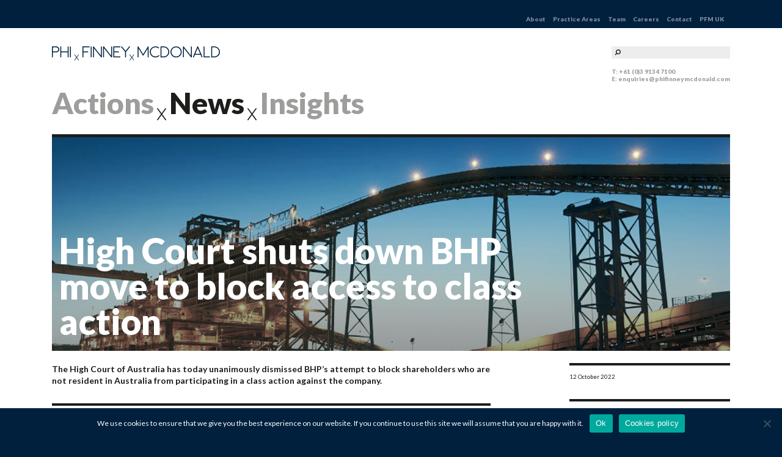

--- FILE ---
content_type: text/html; charset=UTF-8
request_url: https://phifinneymcdonald.com/high-court-shuts-down-bhp-move-to-block-access-to-class-action/
body_size: 13197
content:
<!DOCTYPE html>
<html class="no-js" lang="en">

<head>
    <meta charset="utf-8" />
    <meta http-equiv="x-ua-compatible" content="ie=edge" />
    <meta name="viewport" content="width=device-width, initial-scale=1.0" />
    <title>High Court shuts down BHP move to block access to class action | Phi Finney McDonald</title>
	<style>img:is([sizes="auto" i], [sizes^="auto," i]) { contain-intrinsic-size: 3000px 1500px }</style>
	
<!-- The SEO Framework by Sybre Waaijer -->
<meta name="robots" content="max-snippet:-1,max-image-preview:standard,max-video-preview:-1" />
<link rel="canonical" href="https://phifinneymcdonald.com/high-court-shuts-down-bhp-move-to-block-access-to-class-action/" />
<meta name="description" content="The High Court of Australia has today unanimously dismissed BHP’s attempt to block shareholders who are not resident in Australia from participating in a class action against the company." />
<meta property="og:type" content="article" />
<meta property="og:locale" content="en_GB" />
<meta property="og:site_name" content="Phi Finney McDonald" />
<meta property="og:title" content="High Court shuts down BHP move to block access to class action | Phi Finney McDonald" />
<meta property="og:description" content="The High Court of Australia has today unanimously dismissed BHP’s attempt to block shareholders who are not resident in Australia from participating in a class action against the company." />
<meta property="og:url" content="https://phifinneymcdonald.com/high-court-shuts-down-bhp-move-to-block-access-to-class-action/" />
<meta property="article:published_time" content="2022-10-12T01:22:29+00:00" />
<meta property="article:modified_time" content="2022-10-12T04:34:20+00:00" />
<meta name="twitter:card" content="summary_large_image" />
<meta name="twitter:title" content="High Court shuts down BHP move to block access to class action | Phi Finney McDonald" />
<meta name="twitter:description" content="The High Court of Australia has today unanimously dismissed BHP’s attempt to block shareholders who are not resident in Australia from participating in a class action against the company." />
<script type="application/ld+json">{"@context":"https://schema.org","@graph":[{"@type":"WebSite","@id":"https://phifinneymcdonald.com/#/schema/WebSite","url":"https://phifinneymcdonald.com/","name":"Phi Finney McDonald","inLanguage":"en-AU","potentialAction":{"@type":"SearchAction","target":{"@type":"EntryPoint","urlTemplate":"https://phifinneymcdonald.com/search/{search_term_string}/"},"query-input":"required name=search_term_string"},"publisher":{"@type":"Organization","@id":"https://phifinneymcdonald.com/#/schema/Organization","name":"Phi Finney McDonald","url":"https://phifinneymcdonald.com/"}},{"@type":"WebPage","@id":"https://phifinneymcdonald.com/high-court-shuts-down-bhp-move-to-block-access-to-class-action/","url":"https://phifinneymcdonald.com/high-court-shuts-down-bhp-move-to-block-access-to-class-action/","name":"High Court shuts down BHP move to block access to class action | Phi Finney McDonald","description":"The High Court of Australia has today unanimously dismissed BHP’s attempt to block shareholders who are not resident in Australia from participating in a class action against the company.","inLanguage":"en-AU","isPartOf":{"@id":"https://phifinneymcdonald.com/#/schema/WebSite"},"breadcrumb":{"@type":"BreadcrumbList","@id":"https://phifinneymcdonald.com/#/schema/BreadcrumbList","itemListElement":[{"@type":"ListItem","position":1,"item":"https://phifinneymcdonald.com/","name":"Phi Finney McDonald"},{"@type":"ListItem","position":2,"item":"https://phifinneymcdonald.com/category/uncategorized/","name":"Category: Uncategorized"},{"@type":"ListItem","position":3,"name":"High Court shuts down BHP move to block access to class action"}]},"potentialAction":{"@type":"ReadAction","target":"https://phifinneymcdonald.com/high-court-shuts-down-bhp-move-to-block-access-to-class-action/"},"datePublished":"2022-10-12T01:22:29+00:00","dateModified":"2022-10-12T04:34:20+00:00","author":{"@type":"Person","@id":"https://phifinneymcdonald.com/#/schema/Person/aee1ad97aac8e2604195e8b2b76492ce","name":"Stephanie Wulf"}}]}</script>
<!-- / The SEO Framework by Sybre Waaijer | 11.49ms meta | 6.47ms boot -->

<link rel="alternate" type="application/rss+xml" title="Phi Finney McDonald &raquo; High Court shuts down BHP move to block access to class action Comments Feed" href="https://phifinneymcdonald.com/high-court-shuts-down-bhp-move-to-block-access-to-class-action/feed/" />
		<!-- This site uses the Google Analytics by MonsterInsights plugin v9.3.0 - Using Analytics tracking - https://www.monsterinsights.com/ -->
		<!-- Note: MonsterInsights is not currently configured on this site. The site owner needs to authenticate with Google Analytics in the MonsterInsights settings panel. -->
					<!-- No tracking code set -->
				<!-- / Google Analytics by MonsterInsights -->
		<script type="text/javascript">
/* <![CDATA[ */
window._wpemojiSettings = {"baseUrl":"https:\/\/s.w.org\/images\/core\/emoji\/16.0.1\/72x72\/","ext":".png","svgUrl":"https:\/\/s.w.org\/images\/core\/emoji\/16.0.1\/svg\/","svgExt":".svg","source":{"concatemoji":"https:\/\/phifinneymcdonald.com\/wp-includes\/js\/wp-emoji-release.min.js?ver=6.8.3"}};
/*! This file is auto-generated */
!function(s,n){var o,i,e;function c(e){try{var t={supportTests:e,timestamp:(new Date).valueOf()};sessionStorage.setItem(o,JSON.stringify(t))}catch(e){}}function p(e,t,n){e.clearRect(0,0,e.canvas.width,e.canvas.height),e.fillText(t,0,0);var t=new Uint32Array(e.getImageData(0,0,e.canvas.width,e.canvas.height).data),a=(e.clearRect(0,0,e.canvas.width,e.canvas.height),e.fillText(n,0,0),new Uint32Array(e.getImageData(0,0,e.canvas.width,e.canvas.height).data));return t.every(function(e,t){return e===a[t]})}function u(e,t){e.clearRect(0,0,e.canvas.width,e.canvas.height),e.fillText(t,0,0);for(var n=e.getImageData(16,16,1,1),a=0;a<n.data.length;a++)if(0!==n.data[a])return!1;return!0}function f(e,t,n,a){switch(t){case"flag":return n(e,"\ud83c\udff3\ufe0f\u200d\u26a7\ufe0f","\ud83c\udff3\ufe0f\u200b\u26a7\ufe0f")?!1:!n(e,"\ud83c\udde8\ud83c\uddf6","\ud83c\udde8\u200b\ud83c\uddf6")&&!n(e,"\ud83c\udff4\udb40\udc67\udb40\udc62\udb40\udc65\udb40\udc6e\udb40\udc67\udb40\udc7f","\ud83c\udff4\u200b\udb40\udc67\u200b\udb40\udc62\u200b\udb40\udc65\u200b\udb40\udc6e\u200b\udb40\udc67\u200b\udb40\udc7f");case"emoji":return!a(e,"\ud83e\udedf")}return!1}function g(e,t,n,a){var r="undefined"!=typeof WorkerGlobalScope&&self instanceof WorkerGlobalScope?new OffscreenCanvas(300,150):s.createElement("canvas"),o=r.getContext("2d",{willReadFrequently:!0}),i=(o.textBaseline="top",o.font="600 32px Arial",{});return e.forEach(function(e){i[e]=t(o,e,n,a)}),i}function t(e){var t=s.createElement("script");t.src=e,t.defer=!0,s.head.appendChild(t)}"undefined"!=typeof Promise&&(o="wpEmojiSettingsSupports",i=["flag","emoji"],n.supports={everything:!0,everythingExceptFlag:!0},e=new Promise(function(e){s.addEventListener("DOMContentLoaded",e,{once:!0})}),new Promise(function(t){var n=function(){try{var e=JSON.parse(sessionStorage.getItem(o));if("object"==typeof e&&"number"==typeof e.timestamp&&(new Date).valueOf()<e.timestamp+604800&&"object"==typeof e.supportTests)return e.supportTests}catch(e){}return null}();if(!n){if("undefined"!=typeof Worker&&"undefined"!=typeof OffscreenCanvas&&"undefined"!=typeof URL&&URL.createObjectURL&&"undefined"!=typeof Blob)try{var e="postMessage("+g.toString()+"("+[JSON.stringify(i),f.toString(),p.toString(),u.toString()].join(",")+"));",a=new Blob([e],{type:"text/javascript"}),r=new Worker(URL.createObjectURL(a),{name:"wpTestEmojiSupports"});return void(r.onmessage=function(e){c(n=e.data),r.terminate(),t(n)})}catch(e){}c(n=g(i,f,p,u))}t(n)}).then(function(e){for(var t in e)n.supports[t]=e[t],n.supports.everything=n.supports.everything&&n.supports[t],"flag"!==t&&(n.supports.everythingExceptFlag=n.supports.everythingExceptFlag&&n.supports[t]);n.supports.everythingExceptFlag=n.supports.everythingExceptFlag&&!n.supports.flag,n.DOMReady=!1,n.readyCallback=function(){n.DOMReady=!0}}).then(function(){return e}).then(function(){var e;n.supports.everything||(n.readyCallback(),(e=n.source||{}).concatemoji?t(e.concatemoji):e.wpemoji&&e.twemoji&&(t(e.twemoji),t(e.wpemoji)))}))}((window,document),window._wpemojiSettings);
/* ]]> */
</script>
<style id='wp-emoji-styles-inline-css' type='text/css'>

	img.wp-smiley, img.emoji {
		display: inline !important;
		border: none !important;
		box-shadow: none !important;
		height: 1em !important;
		width: 1em !important;
		margin: 0 0.07em !important;
		vertical-align: -0.1em !important;
		background: none !important;
		padding: 0 !important;
	}
</style>
<link rel='stylesheet' id='wp-block-library-css' href='https://phifinneymcdonald.com/wp-includes/css/dist/block-library/style.min.css?ver=6.8.3' type='text/css' media='all' />
<style id='classic-theme-styles-inline-css' type='text/css'>
/*! This file is auto-generated */
.wp-block-button__link{color:#fff;background-color:#32373c;border-radius:9999px;box-shadow:none;text-decoration:none;padding:calc(.667em + 2px) calc(1.333em + 2px);font-size:1.125em}.wp-block-file__button{background:#32373c;color:#fff;text-decoration:none}
</style>
<style id='pdfemb-pdf-embedder-viewer-style-inline-css' type='text/css'>
.wp-block-pdfemb-pdf-embedder-viewer{max-width:none}

</style>
<style id='global-styles-inline-css' type='text/css'>
:root{--wp--preset--aspect-ratio--square: 1;--wp--preset--aspect-ratio--4-3: 4/3;--wp--preset--aspect-ratio--3-4: 3/4;--wp--preset--aspect-ratio--3-2: 3/2;--wp--preset--aspect-ratio--2-3: 2/3;--wp--preset--aspect-ratio--16-9: 16/9;--wp--preset--aspect-ratio--9-16: 9/16;--wp--preset--color--black: #000000;--wp--preset--color--cyan-bluish-gray: #abb8c3;--wp--preset--color--white: #ffffff;--wp--preset--color--pale-pink: #f78da7;--wp--preset--color--vivid-red: #cf2e2e;--wp--preset--color--luminous-vivid-orange: #ff6900;--wp--preset--color--luminous-vivid-amber: #fcb900;--wp--preset--color--light-green-cyan: #7bdcb5;--wp--preset--color--vivid-green-cyan: #00d084;--wp--preset--color--pale-cyan-blue: #8ed1fc;--wp--preset--color--vivid-cyan-blue: #0693e3;--wp--preset--color--vivid-purple: #9b51e0;--wp--preset--gradient--vivid-cyan-blue-to-vivid-purple: linear-gradient(135deg,rgba(6,147,227,1) 0%,rgb(155,81,224) 100%);--wp--preset--gradient--light-green-cyan-to-vivid-green-cyan: linear-gradient(135deg,rgb(122,220,180) 0%,rgb(0,208,130) 100%);--wp--preset--gradient--luminous-vivid-amber-to-luminous-vivid-orange: linear-gradient(135deg,rgba(252,185,0,1) 0%,rgba(255,105,0,1) 100%);--wp--preset--gradient--luminous-vivid-orange-to-vivid-red: linear-gradient(135deg,rgba(255,105,0,1) 0%,rgb(207,46,46) 100%);--wp--preset--gradient--very-light-gray-to-cyan-bluish-gray: linear-gradient(135deg,rgb(238,238,238) 0%,rgb(169,184,195) 100%);--wp--preset--gradient--cool-to-warm-spectrum: linear-gradient(135deg,rgb(74,234,220) 0%,rgb(151,120,209) 20%,rgb(207,42,186) 40%,rgb(238,44,130) 60%,rgb(251,105,98) 80%,rgb(254,248,76) 100%);--wp--preset--gradient--blush-light-purple: linear-gradient(135deg,rgb(255,206,236) 0%,rgb(152,150,240) 100%);--wp--preset--gradient--blush-bordeaux: linear-gradient(135deg,rgb(254,205,165) 0%,rgb(254,45,45) 50%,rgb(107,0,62) 100%);--wp--preset--gradient--luminous-dusk: linear-gradient(135deg,rgb(255,203,112) 0%,rgb(199,81,192) 50%,rgb(65,88,208) 100%);--wp--preset--gradient--pale-ocean: linear-gradient(135deg,rgb(255,245,203) 0%,rgb(182,227,212) 50%,rgb(51,167,181) 100%);--wp--preset--gradient--electric-grass: linear-gradient(135deg,rgb(202,248,128) 0%,rgb(113,206,126) 100%);--wp--preset--gradient--midnight: linear-gradient(135deg,rgb(2,3,129) 0%,rgb(40,116,252) 100%);--wp--preset--font-size--small: 13px;--wp--preset--font-size--medium: 20px;--wp--preset--font-size--large: 36px;--wp--preset--font-size--x-large: 42px;--wp--preset--spacing--20: 0.44rem;--wp--preset--spacing--30: 0.67rem;--wp--preset--spacing--40: 1rem;--wp--preset--spacing--50: 1.5rem;--wp--preset--spacing--60: 2.25rem;--wp--preset--spacing--70: 3.38rem;--wp--preset--spacing--80: 5.06rem;--wp--preset--shadow--natural: 6px 6px 9px rgba(0, 0, 0, 0.2);--wp--preset--shadow--deep: 12px 12px 50px rgba(0, 0, 0, 0.4);--wp--preset--shadow--sharp: 6px 6px 0px rgba(0, 0, 0, 0.2);--wp--preset--shadow--outlined: 6px 6px 0px -3px rgba(255, 255, 255, 1), 6px 6px rgba(0, 0, 0, 1);--wp--preset--shadow--crisp: 6px 6px 0px rgba(0, 0, 0, 1);}:where(.is-layout-flex){gap: 0.5em;}:where(.is-layout-grid){gap: 0.5em;}body .is-layout-flex{display: flex;}.is-layout-flex{flex-wrap: wrap;align-items: center;}.is-layout-flex > :is(*, div){margin: 0;}body .is-layout-grid{display: grid;}.is-layout-grid > :is(*, div){margin: 0;}:where(.wp-block-columns.is-layout-flex){gap: 2em;}:where(.wp-block-columns.is-layout-grid){gap: 2em;}:where(.wp-block-post-template.is-layout-flex){gap: 1.25em;}:where(.wp-block-post-template.is-layout-grid){gap: 1.25em;}.has-black-color{color: var(--wp--preset--color--black) !important;}.has-cyan-bluish-gray-color{color: var(--wp--preset--color--cyan-bluish-gray) !important;}.has-white-color{color: var(--wp--preset--color--white) !important;}.has-pale-pink-color{color: var(--wp--preset--color--pale-pink) !important;}.has-vivid-red-color{color: var(--wp--preset--color--vivid-red) !important;}.has-luminous-vivid-orange-color{color: var(--wp--preset--color--luminous-vivid-orange) !important;}.has-luminous-vivid-amber-color{color: var(--wp--preset--color--luminous-vivid-amber) !important;}.has-light-green-cyan-color{color: var(--wp--preset--color--light-green-cyan) !important;}.has-vivid-green-cyan-color{color: var(--wp--preset--color--vivid-green-cyan) !important;}.has-pale-cyan-blue-color{color: var(--wp--preset--color--pale-cyan-blue) !important;}.has-vivid-cyan-blue-color{color: var(--wp--preset--color--vivid-cyan-blue) !important;}.has-vivid-purple-color{color: var(--wp--preset--color--vivid-purple) !important;}.has-black-background-color{background-color: var(--wp--preset--color--black) !important;}.has-cyan-bluish-gray-background-color{background-color: var(--wp--preset--color--cyan-bluish-gray) !important;}.has-white-background-color{background-color: var(--wp--preset--color--white) !important;}.has-pale-pink-background-color{background-color: var(--wp--preset--color--pale-pink) !important;}.has-vivid-red-background-color{background-color: var(--wp--preset--color--vivid-red) !important;}.has-luminous-vivid-orange-background-color{background-color: var(--wp--preset--color--luminous-vivid-orange) !important;}.has-luminous-vivid-amber-background-color{background-color: var(--wp--preset--color--luminous-vivid-amber) !important;}.has-light-green-cyan-background-color{background-color: var(--wp--preset--color--light-green-cyan) !important;}.has-vivid-green-cyan-background-color{background-color: var(--wp--preset--color--vivid-green-cyan) !important;}.has-pale-cyan-blue-background-color{background-color: var(--wp--preset--color--pale-cyan-blue) !important;}.has-vivid-cyan-blue-background-color{background-color: var(--wp--preset--color--vivid-cyan-blue) !important;}.has-vivid-purple-background-color{background-color: var(--wp--preset--color--vivid-purple) !important;}.has-black-border-color{border-color: var(--wp--preset--color--black) !important;}.has-cyan-bluish-gray-border-color{border-color: var(--wp--preset--color--cyan-bluish-gray) !important;}.has-white-border-color{border-color: var(--wp--preset--color--white) !important;}.has-pale-pink-border-color{border-color: var(--wp--preset--color--pale-pink) !important;}.has-vivid-red-border-color{border-color: var(--wp--preset--color--vivid-red) !important;}.has-luminous-vivid-orange-border-color{border-color: var(--wp--preset--color--luminous-vivid-orange) !important;}.has-luminous-vivid-amber-border-color{border-color: var(--wp--preset--color--luminous-vivid-amber) !important;}.has-light-green-cyan-border-color{border-color: var(--wp--preset--color--light-green-cyan) !important;}.has-vivid-green-cyan-border-color{border-color: var(--wp--preset--color--vivid-green-cyan) !important;}.has-pale-cyan-blue-border-color{border-color: var(--wp--preset--color--pale-cyan-blue) !important;}.has-vivid-cyan-blue-border-color{border-color: var(--wp--preset--color--vivid-cyan-blue) !important;}.has-vivid-purple-border-color{border-color: var(--wp--preset--color--vivid-purple) !important;}.has-vivid-cyan-blue-to-vivid-purple-gradient-background{background: var(--wp--preset--gradient--vivid-cyan-blue-to-vivid-purple) !important;}.has-light-green-cyan-to-vivid-green-cyan-gradient-background{background: var(--wp--preset--gradient--light-green-cyan-to-vivid-green-cyan) !important;}.has-luminous-vivid-amber-to-luminous-vivid-orange-gradient-background{background: var(--wp--preset--gradient--luminous-vivid-amber-to-luminous-vivid-orange) !important;}.has-luminous-vivid-orange-to-vivid-red-gradient-background{background: var(--wp--preset--gradient--luminous-vivid-orange-to-vivid-red) !important;}.has-very-light-gray-to-cyan-bluish-gray-gradient-background{background: var(--wp--preset--gradient--very-light-gray-to-cyan-bluish-gray) !important;}.has-cool-to-warm-spectrum-gradient-background{background: var(--wp--preset--gradient--cool-to-warm-spectrum) !important;}.has-blush-light-purple-gradient-background{background: var(--wp--preset--gradient--blush-light-purple) !important;}.has-blush-bordeaux-gradient-background{background: var(--wp--preset--gradient--blush-bordeaux) !important;}.has-luminous-dusk-gradient-background{background: var(--wp--preset--gradient--luminous-dusk) !important;}.has-pale-ocean-gradient-background{background: var(--wp--preset--gradient--pale-ocean) !important;}.has-electric-grass-gradient-background{background: var(--wp--preset--gradient--electric-grass) !important;}.has-midnight-gradient-background{background: var(--wp--preset--gradient--midnight) !important;}.has-small-font-size{font-size: var(--wp--preset--font-size--small) !important;}.has-medium-font-size{font-size: var(--wp--preset--font-size--medium) !important;}.has-large-font-size{font-size: var(--wp--preset--font-size--large) !important;}.has-x-large-font-size{font-size: var(--wp--preset--font-size--x-large) !important;}
:where(.wp-block-post-template.is-layout-flex){gap: 1.25em;}:where(.wp-block-post-template.is-layout-grid){gap: 1.25em;}
:where(.wp-block-columns.is-layout-flex){gap: 2em;}:where(.wp-block-columns.is-layout-grid){gap: 2em;}
:root :where(.wp-block-pullquote){font-size: 1.5em;line-height: 1.6;}
</style>
<link rel='stylesheet' id='cookie-notice-front-css' href='https://phifinneymcdonald.com/wp-content/plugins/cookie-notice/css/front.min.css?ver=2.5.5' type='text/css' media='all' />
<link rel='stylesheet' id='dashicons-css' href='https://phifinneymcdonald.com/wp-includes/css/dashicons.min.css?ver=6.8.3' type='text/css' media='all' />
<link rel='stylesheet' id='admin-bar-css' href='https://phifinneymcdonald.com/wp-includes/css/admin-bar.min.css?ver=6.8.3' type='text/css' media='all' />
<style id='admin-bar-inline-css' type='text/css'>

        #wpadminbar #wp-admin-bar-vtrts_pro_top_button .ab-icon:before {
            content: "\f185";
            color: #1DAE22;
            top: 3px;
        }
    
</style>
<link rel='stylesheet' id='app-css' href='https://phifinneymcdonald.com/wp-content/themes/PFM/assets/css/app.css?ver=0.0.12' type='text/css' media='' />
<link rel='stylesheet' id='extra-css' href='https://phifinneymcdonald.com/wp-content/themes/PFM/assets/css/extra.css?ver=0.0.15' type='text/css' media='' />
<link rel='stylesheet' id='misc-css' href='https://phifinneymcdonald.com/wp-content/themes/PFM/assets/css/misc.css?ver=0.0.1' type='text/css' media='' />
<script type="text/javascript" id="ahc_front_js-js-extra">
/* <![CDATA[ */
var ahc_ajax_front = {"ajax_url":"https:\/\/phifinneymcdonald.com\/wp-admin\/admin-ajax.php","page_id":"1673","page_title":"High Court shuts down BHP move to block access to class action","post_type":"post"};
/* ]]> */
</script>
<script type="text/javascript" src="https://phifinneymcdonald.com/wp-content/plugins/visitors-traffic-real-time-statistics-pro/js/front.js?ver=6.8.3" id="ahc_front_js-js"></script>
<script type="text/javascript" id="cookie-notice-front-js-before">
/* <![CDATA[ */
var cnArgs = {"ajaxUrl":"https:\/\/phifinneymcdonald.com\/wp-admin\/admin-ajax.php","nonce":"3e37f70032","hideEffect":"fade","position":"bottom","onScroll":false,"onScrollOffset":100,"onClick":false,"cookieName":"cookie_notice_accepted","cookieTime":2592000,"cookieTimeRejected":2592000,"globalCookie":false,"redirection":false,"cache":false,"revokeCookies":false,"revokeCookiesOpt":"automatic"};
/* ]]> */
</script>
<script type="text/javascript" src="https://phifinneymcdonald.com/wp-content/plugins/cookie-notice/js/front.min.js?ver=2.5.5" id="cookie-notice-front-js"></script>
<link rel="https://api.w.org/" href="https://phifinneymcdonald.com/wp-json/" /><link rel="alternate" title="JSON" type="application/json" href="https://phifinneymcdonald.com/wp-json/wp/v2/posts/1673" /><link rel="EditURI" type="application/rsd+xml" title="RSD" href="https://phifinneymcdonald.com/xmlrpc.php?rsd" />
<link rel="alternate" title="oEmbed (JSON)" type="application/json+oembed" href="https://phifinneymcdonald.com/wp-json/oembed/1.0/embed?url=https%3A%2F%2Fphifinneymcdonald.com%2Fhigh-court-shuts-down-bhp-move-to-block-access-to-class-action%2F" />
<link rel="alternate" title="oEmbed (XML)" type="text/xml+oembed" href="https://phifinneymcdonald.com/wp-json/oembed/1.0/embed?url=https%3A%2F%2Fphifinneymcdonald.com%2Fhigh-court-shuts-down-bhp-move-to-block-access-to-class-action%2F&#038;format=xml" />
<link rel="apple-touch-icon" sizes="120x120" href="/wp-content/uploads/fbrfg/apple-touch-icon.png">
<link rel="icon" type="image/png" sizes="32x32" href="/wp-content/uploads/fbrfg/favicon-32x32.png">
<link rel="icon" type="image/png" sizes="16x16" href="/wp-content/uploads/fbrfg/favicon-16x16.png">
<link rel="manifest" href="/wp-content/uploads/fbrfg/site.webmanifest">
<link rel="mask-icon" href="/wp-content/uploads/fbrfg/safari-pinned-tab.svg" color="#5bbad5">
<link rel="shortcut icon" href="/wp-content/uploads/fbrfg/favicon.ico">
<meta name="msapplication-TileColor" content="#da532c">
<meta name="msapplication-config" content="/wp-content/uploads/fbrfg/browserconfig.xml">
<meta name="theme-color" content="#ffffff">		<style type="text/css" id="wp-custom-css">
			
.xarticleGrid .grid-item:nth-child(3) {display:none !important}


.faq_title{text-transform: uppercase; !important}



aside .container ul.social LI:nth-child(2) {display:none}
.accordion-navigation:before {
    content: "+";
		color: #1779ba;
    font-size: 1.8rem;
    font-weight: 900;
}
.accordion-navigation div {
    display: none;
}
.accordion-navigation.active:before {
    content: "-";
		color: #1779ba;
    font-size: 1.8rem;
    font-weight: 900;
}
.accordion-navigation.active div {
    display: block;
}
.faq_title{    
    font-size: 1em;    
		margin-top: 2rem;
}
.articleBody .button{
	background-color: #00203e;
}
.articleBody ul.accordion {
    margin-left: 0.5rem;
}

@media screen and (max-width: 500px) {
.pageBanner h1, .pageBanner h2 {
    font-size: 2.3rem;
}
	.pageBanner.team p.tab{
height: 14px;
font-size: 0.9em;
padding-left:3px;
padding-right:3px;
		
}
}

.articleBody OL LI {margin-bottom:12px;}


.articleBody OL LI UL{list-style-type:none;margin-top:12px}


.articleBody OL LI OL{list-style-type:none;margin-top:12px}

.button {
  background-color: #010048; /* Green */
  border: none;
  color: white;
  padding: 15px 32px;
  text-align: center;
  text-decoration: none;
  display: inline-block;
  font-size: 16px;
}
@media screen and (max-width: 578px){
	h2.pageHead {
			display: none !important;
	}
	.small-order-1 {
    -webkit-box-ordinal-group: 2;
    -webkit-order: 3;
    -ms-flex-order: 3;
    order: 3;
	}
	.pageBanner {
    height: 15rem;
}
	.container.last {
    display: none;
}
}
.facebook-responsive {
overflow:hidden;
padding-bottom:56.25%;
position:relative;
height:0;
}

.facebook-responsive iframe {
left:0;
top:0;
height:100%;
width:100%;
position:absolute;
}

	.slds-form-element__control
	{
		padding: 0 !important;
		border: 0 !important;
	}
.alm-is-loaded .alm-btn-wrap{
	margin-top: 20px;
}

.slds-button {
    font-size: 14px!important;
    padding: 12px !important;
}		</style>
		
    <meta name="facebook-domain-verification" content="3v1omj29aydam52dororhchxeqtgio" />

</head>


<body class="wp-singular post-template-default single single-post postid-1673 single-format-standard wp-theme-PFM cookies-not-set">        <header class="internal">
                <div class="headerTop">
            <div class="grid-container">
                <div class="grid-x grid-padding-x">

                    <div class="large-12 cell">
                        <div class="hamburgerContainer text-right">
                            <button class="hamburger hamburger--squeeze" type="button">
                                <span class="hamburger-box">
                                    <span class="hamburger-inner"></span>
                                </span>
                            </button>
                        </div>

                        <ul>
                            <li id="menu-item-21" class="menu-item menu-item-type-post_type menu-item-object-page menu-item-21"><a href="https://phifinneymcdonald.com/about/">About</a></li>
<li id="menu-item-879" class="menu-item menu-item-type-post_type menu-item-object-page menu-item-879"><a href="https://phifinneymcdonald.com/practice-areas/">Practice Areas</a></li>
<li id="menu-item-23" class="menu-item menu-item-type-post_type menu-item-object-page menu-item-23"><a href="https://phifinneymcdonald.com/team/">Team</a></li>
<li id="menu-item-841" class="menu-item menu-item-type-post_type menu-item-object-page menu-item-841"><a href="https://phifinneymcdonald.com/team/careers/">Careers</a></li>
<li id="menu-item-22" class="menu-item menu-item-type-post_type menu-item-object-page menu-item-22"><a href="https://phifinneymcdonald.com/contact/">Contact</a></li>
<li id="menu-item-842" class="menu-item menu-item-type-custom menu-item-object-custom menu-item-842"><a href="https://phifinneymcdonald.co.uk">PFM UK</a></li>
                        </ul>
                    </div>
                </div>
            </div>
        </div>
        <div class="grid-container">
            <div class="grid-x grid-padding-x">
                <div class="medium-auto cell">
                    <h1><a href="/"><svg version="1.1" id="Layer_1" xmlns="http://www.w3.org/2000/svg" xmlns:xlink="http://www.w3.org/1999/xlink" x="0px" y="0px" viewBox="0 0 871.7 74.2" style="enable-background: new 0 0 871.7 74.2;" xml:space="preserve" title="Phi Finney McDonald">
    <g>
        <path d="M21,0.1c4.7,0,8.8,1.6,12.1,4.7c3.3,3.1,5,6.8,5,11.2c0,4.2-1.6,7.8-4.7,10.9c-3.1,3-7,4.7-11.5,4.9
		c-0.2,0-0.3,0-0.3,0h-0.5c-0.1,0-0.1,0-0.2,0c0.1,0,0,0-0.1,0h-16V56c0,0.7-0.2,1.2-0.7,1.7c-0.5,0.5-1,0.7-1.7,0.7
		c-0.7,0-1.2-0.2-1.7-0.7C0.2,57.2,0,56.6,0,56V2.6c0-0.7,0.2-1.2,0.7-1.7c0.5-0.5,1-0.7,1.7-0.7H21z M21.3,26.9
		c3.3-0.1,6.1-1.2,8.4-3.3c2.4-2.1,3.5-4.7,3.5-7.7c0-3-1.2-5.6-3.6-7.8C27.2,6.1,24.3,5,21,5H4.9v21.9H21.3z" />
        <path d="M84.1,58.4c-0.7,0-1.3-0.2-1.7-0.7c-0.5-0.5-0.7-1-0.7-1.7V31.8H48.5V56c0,0.7-0.2,1.2-0.7,1.7
		c-0.5,0.5-1.1,0.7-1.7,0.7c-0.7,0-1.2-0.2-1.7-0.7c-0.5-0.5-0.7-1-0.7-1.7V2.6c0-0.7,0.2-1.2,0.7-1.7c0.5-0.5,1-0.7,1.7-0.7
		c0.7,0,1.3,0.2,1.7,0.7c0.5,0.5,0.7,1,0.7,1.7v24.2h33.2V2.6c0-0.7,0.2-1.2,0.7-1.7c0.5-0.5,1.1-0.7,1.7-0.7c0.7,0,1.2,0.2,1.7,0.7
		c0.5,0.5,0.7,1,0.7,1.7V56c0,0.7-0.2,1.2-0.7,1.7C85.3,58.1,84.8,58.4,84.1,58.4z" />
        <path d="M98,56c0,0.7-0.2,1.2-0.7,1.7c-0.5,0.5-1,0.7-1.7,0.7c-0.7,0-1.2-0.2-1.7-0.7c-0.5-0.5-0.7-1-0.7-1.7V2.8
		c0-0.7,0.2-1.2,0.7-1.7c0.5-0.5,1-0.7,1.7-0.7c0.7,0,1.2,0.2,1.7,0.7c0.5,0.5,0.7,1,0.7,1.7V56z" />
        <path d="M163.2,56c0,0.7-0.2,1.2-0.7,1.7c-0.5,0.5-1,0.7-1.7,0.7c-0.7,0-1.2-0.2-1.7-0.7c-0.5-0.5-0.7-1-0.7-1.7V2.5
		c0-0.7,0.2-1.2,0.7-1.7c0.5-0.5,1.1-0.8,1.7-0.7l32.6,0.1c0.7,0,1.2,0.2,1.7,0.7c0.5,0.5,0.7,1.1,0.7,1.7c0,0.7-0.2,1.3-0.7,1.7
		c-0.5,0.5-1,0.7-1.7,0.7L163.2,5v21.8h22.7c0.7,0,1.2,0.2,1.7,0.7c0.5,0.5,0.7,1,0.7,1.7c0,0.7-0.2,1.2-0.7,1.7
		c-0.5,0.5-1,0.7-1.7,0.7h-22.7V56z" />
        <path d="M206.3,56c0,0.7-0.2,1.2-0.7,1.7c-0.5,0.5-1,0.7-1.7,0.7c-0.7,0-1.2-0.2-1.7-0.7c-0.5-0.5-0.7-1-0.7-1.7V2.8
		c0-0.7,0.2-1.2,0.7-1.7c0.5-0.5,1-0.7,1.7-0.7c0.7,0,1.2,0.2,1.7,0.7c0.5,0.5,0.7,1,0.7,1.7V56z" />
        <path d="M254.8,57.5L254.8,57.5L254.8,57.5l-37.2-48V56c0,0.7-0.2,1.2-0.7,1.7c-0.5,0.5-1,0.7-1.7,0.7
		c-0.7,0-1.2-0.2-1.7-0.7c-0.5-0.5-0.7-1-0.7-1.7V2.5c0-1.2,0.5-1.9,1.6-2.3c1.1-0.4,2-0.1,2.7,0.8l37.2,47.9V2.5
		c0-0.7,0.2-1.2,0.7-1.7c0.5-0.5,1.1-0.7,1.7-0.7c0.7,0,1.3,0.2,1.7,0.7c0.5,0.5,0.7,1,0.7,1.7V56c0-0.1,0,0,0,0.2
		c0,0.1,0,0.2,0,0.2c0,0.1,0,0.1,0,0.2c0,0.1-0.1,0.2-0.1,0.2c0,0.1-0.1,0.1-0.1,0.2c0,0.1-0.1,0.1-0.1,0.2c0,0.1-0.1,0.1-0.1,0.2
		c-0.1,0.1-0.1,0.1-0.2,0.2c0,0-0.1,0.1-0.2,0.2c-0.1,0.1-0.2,0.1-0.1,0.1c0.1,0,0,0-0.1,0.1c0,0-0.1,0.1-0.1,0.1
		c-0.1,0.1-0.2,0.1-0.2,0.1c-0.1,0-0.1,0.1-0.2,0.1c-0.1,0-0.2,0.1-0.3,0.1c-0.1,0-0.1,0-0.2,0c-0.2,0-0.3,0-0.4,0
		c-0.2,0-0.3,0-0.5,0l-0.2,0c-0.1-0.1-0.2-0.1-0.3-0.1c0,0-0.1-0.1-0.2-0.1c-0.1-0.1-0.2-0.1-0.3-0.2c0,0-0.1-0.1-0.2-0.1
		c-0.1-0.1-0.1-0.1-0.1-0.1S254.9,57.6,254.8,57.5z" />
        <path d="M307.7,57.5L307.7,57.5L307.7,57.5l-37.2-48V56c0,0.7-0.2,1.2-0.7,1.7c-0.5,0.5-1,0.7-1.7,0.7
		c-0.7,0-1.2-0.2-1.7-0.7c-0.5-0.5-0.7-1-0.7-1.7V2.5c0-1.2,0.5-1.9,1.6-2.3c1.1-0.4,2-0.1,2.7,0.8l37.2,47.9V2.5
		c0-0.7,0.2-1.2,0.7-1.7c0.5-0.5,1.1-0.7,1.7-0.7c0.7,0,1.3,0.2,1.7,0.7c0.5,0.5,0.7,1,0.7,1.7V56c0-0.1,0,0,0,0.2
		c0,0.1,0,0.2,0,0.2c0,0.1,0,0.1,0,0.2c0,0.1-0.1,0.2-0.1,0.2c0,0.1-0.1,0.1-0.1,0.2c0,0.1-0.1,0.1-0.1,0.2c0,0.1-0.1,0.1-0.1,0.2
		c-0.1,0.1-0.1,0.1-0.2,0.2c0,0-0.1,0.1-0.2,0.2c-0.1,0.1-0.2,0.1-0.1,0.1c0.1,0,0,0-0.1,0.1c0,0-0.1,0.1-0.1,0.1
		c-0.1,0.1-0.2,0.1-0.2,0.1c-0.1,0-0.1,0.1-0.2,0.1c-0.1,0-0.2,0.1-0.3,0.1c-0.1,0-0.1,0-0.2,0c-0.2,0-0.3,0-0.4,0
		c-0.2,0-0.3,0-0.5,0l-0.2,0c-0.1-0.1-0.2-0.1-0.3-0.1c0,0-0.1-0.1-0.2-0.1c-0.1-0.1-0.2-0.1-0.3-0.2c0,0-0.1-0.1-0.2-0.1
		c-0.1-0.1-0.1-0.1-0.1-0.1S307.8,57.6,307.7,57.5z" />
        <path d="M320.8,58.4c-0.7,0-1.2-0.2-1.7-0.7c-0.5-0.5-0.7-1-0.7-1.7V2.5c0-0.7,0.2-1.2,0.7-1.7
		c0.5-0.5,1.1-0.8,1.7-0.7L353,0.2c0.7,0,1.2,0.2,1.7,0.7c0.5,0.5,0.7,1.1,0.7,1.7c0,0.7-0.2,1.3-0.7,1.7c-0.5,0.5-1,0.7-1.7,0.7
		L323.2,5v21.8h22.3c0.7,0,1.2,0.2,1.7,0.7c0.5,0.5,0.7,1,0.7,1.7c0,0.7-0.2,1.2-0.7,1.7c-0.5,0.5-1,0.7-1.7,0.7h-22.3v21.8H353
		c0.7,0,1.2,0.2,1.7,0.7c0.5,0.5,0.7,1,0.7,1.7c0,0.7-0.2,1.2-0.7,1.7c-0.5,0.5-1,0.7-1.7,0.7H320.8z" />
        <path d="M404,0.7c0.5,0.4,0.9,1,0.9,1.6c0.1,0.7-0.1,1.3-0.5,1.8l-20,25.1V56c0,0.7-0.2,1.2-0.7,1.7
		c-0.5,0.5-1.1,0.7-1.7,0.7c-0.6,0-1.2-0.2-1.7-0.7c-0.5-0.5-0.7-1-0.7-1.7V29.1l-20-25.1c-0.4-0.5-0.6-1.1-0.5-1.8
		c0.1-0.6,0.4-1.2,0.9-1.6c0.5-0.4,1.1-0.6,1.7-0.5c0.7,0.1,1.2,0.4,1.7,0.9l18.6,23.3l18.6-23.3c0.4-0.5,1-0.8,1.6-0.9
		C402.9,0.1,403.5,0.2,404,0.7z" />
        <path d="M449.3,56c0,0.7-0.2,1.3-0.7,1.7c-0.5,0.5-1.1,0.7-1.7,0.7c-0.7,0-1.3-0.2-1.7-0.7c-0.5-0.5-0.7-1.1-0.7-1.7
		V2.7c0-1.2,0.6-2,1.8-2.3c1.2-0.3,2.1,0,2.7,1.1l24.2,40l24.2-40c0.7-1.1,1.6-1.4,2.7-1.1c1.2,0.3,1.8,1.1,1.8,2.3V56
		c0,0.7-0.2,1.3-0.7,1.7c-0.5,0.5-1,0.7-1.7,0.7c-0.6,0-1.2-0.2-1.7-0.7c-0.5-0.5-0.7-1.1-0.7-1.7V11.4l-21.8,36l0,0v0
		c-0.1,0.1-0.1,0.1-0.2,0.2c-0.1,0.1-0.1,0.1-0.2,0.2c-0.1,0.1-0.1,0.1-0.2,0.2c-0.1,0.1-0.1,0.1-0.2,0.2c-0.1,0.1-0.2,0.1-0.1,0
		c0,0,0,0-0.1,0c-0.1,0.1-0.2,0.1-0.2,0.1c-0.1,0-0.1,0.1-0.2,0.1c-0.1,0-0.2,0-0.2,0c-0.1,0-0.1,0-0.2,0c-0.1,0-0.2,0-0.2,0
		c-0.1,0-0.2,0-0.2,0c-0.1,0-0.1,0-0.2,0c-0.1,0-0.2,0-0.2,0c-0.1,0-0.1-0.1-0.2-0.1c-0.1,0-0.2-0.1-0.2-0.1c0,0-0.1,0-0.1,0
		c0,0,0,0,0,0c0.1,0.1,0.1,0-0.1,0c-0.1-0.1-0.1-0.1-0.2-0.2c-0.1-0.1-0.1-0.1-0.2-0.2c-0.1-0.1-0.1-0.1-0.2-0.2
		c-0.1-0.1-0.1-0.1-0.2-0.2v0l0,0l-21.8-36V56z" />
        <path d="M537.2,58.5c-8,0-14.9-2.9-20.6-8.6c-5.7-5.7-8.6-12.5-8.6-20.6c0-8.1,2.9-14.9,8.6-20.6
		c5.7-5.7,12.5-8.6,20.6-8.6c6.6,0,12.6,2,17.8,6c0.5,0.4,0.9,0.9,0.9,1.6c0.1,0.7-0.1,1.3-0.5,1.8c-0.4,0.5-0.9,0.9-1.6,0.9
		c-0.7,0.1-1.3-0.1-1.8-0.5c-4.4-3.3-9.3-5-14.8-5c-6.7,0-12.4,2.4-17.1,7.1c-4.7,4.7-7.1,10.5-7.1,17.2c0,6.7,2.4,12.4,7.1,17.1
		c4.7,4.7,10.4,7.1,17.1,7.1c6.3,0,11.7-2.1,16.4-6.3c0.5-0.5,1.1-0.7,1.7-0.6c0.7,0,1.2,0.3,1.7,0.8c0.5,0.5,0.7,1.1,0.6,1.7
		c0,0.7-0.3,1.2-0.8,1.7C551.3,56,544.7,58.5,537.2,58.5z" />
        <path d="M566.2,58.5c-0.7,0-1.2-0.2-1.7-0.7c-0.5-0.5-0.7-1.1-0.7-1.7V2.7c0-0.7,0.2-1.3,0.7-1.7
		c0.5-0.5,1-0.7,1.7-0.7h13.5c8,0,14.9,2.8,20.5,8.5s8.5,12.5,8.5,20.5c0,8-2.8,14.9-8.5,20.5c-5.7,5.7-12.5,8.5-20.5,8.5
		L566.2,58.5L566.2,58.5z M568.6,53.6l11-0.2c6.7,0,12.4-2.4,17.1-7.1c4.7-4.7,7.1-10.4,7.1-17.1c0-6.7-2.4-12.4-7.1-17.1
		c-4.7-4.7-10.4-7.1-17.1-7.1h-11.1V53.6z" />
        <path d="M644.2,58.5c-8,0-14.9-2.8-20.6-8.5s-8.5-12.5-8.5-20.6c0-8,2.8-14.9,8.5-20.6s12.5-8.5,20.6-8.5
		c8,0,14.9,2.8,20.6,8.5s8.5,12.5,8.5,20.6c0,8-2.8,14.9-8.5,20.6S652.3,58.5,644.2,58.5z M644.2,5.1c-6.7,0-12.4,2.4-17.1,7.1
		c-4.7,4.7-7.1,10.4-7.1,17.1s2.4,12.4,7.1,17.1c4.7,4.7,10.4,7.1,17.1,7.1c6.7,0,12.4-2.4,17.1-7.1c4.8-4.7,7.1-10.4,7.1-17.1
		s-2.4-12.4-7.1-17.1C656.6,7.5,650.9,5.1,644.2,5.1z" />
        <path d="M721.6,57.6L721.6,57.6L721.6,57.6l-37.2-48V56c0,0.7-0.2,1.2-0.7,1.7c-0.5,0.5-1,0.7-1.7,0.7
		c-0.7,0-1.2-0.2-1.7-0.7c-0.5-0.5-0.7-1-0.7-1.7V2.5c0-1.2,0.5-1.9,1.6-2.3c1.1-0.4,2-0.1,2.7,0.8L721,48.9V2.5
		c0-0.7,0.2-1.2,0.7-1.7c0.5-0.5,1.1-0.7,1.7-0.7c0.7,0,1.3,0.2,1.7,0.7c0.5,0.5,0.7,1,0.7,1.7V56c0-0.1,0,0,0,0.2
		c0,0.1,0,0.2,0,0.2c0,0.1,0,0.1,0,0.2c0,0.1-0.1,0.2-0.1,0.2c0,0.1-0.1,0.1-0.1,0.2c0,0.1-0.1,0.1-0.1,0.2c0,0.1-0.1,0.1-0.1,0.2
		c-0.1,0.1-0.1,0.1-0.2,0.2c0,0-0.1,0.1-0.2,0.2c-0.1,0.1-0.2,0.1-0.1,0.1c0.1,0,0,0-0.1,0.1c0,0-0.1,0.1-0.1,0.1
		c-0.1,0.1-0.2,0.1-0.2,0.1c-0.1,0-0.1,0.1-0.2,0.1c-0.1,0-0.2,0.1-0.3,0.1c-0.1,0-0.1,0-0.2,0c-0.2,0-0.3,0-0.4,0
		c-0.2,0-0.3,0-0.5,0l-0.2,0c-0.1-0.1-0.2-0.1-0.3-0.1c0,0-0.1-0.1-0.2-0.1c-0.1-0.1-0.2-0.1-0.3-0.2c0,0-0.1-0.1-0.2-0.1
		c-0.1-0.1-0.1-0.1-0.1-0.1S721.6,57.6,721.6,57.6z" />
        <path d="M733.4,58.1c-0.6-0.2-1.1-0.7-1.3-1.3c-0.3-0.6-0.3-1.2,0-1.9l5.6-13.6v0l16.4-39.7c0.1-0.1,0.1-0.3,0.2-0.4
		l0.2-0.2c0.1-0.1,0.1-0.2,0.2-0.2c0,0,0.1-0.1,0.2-0.2c0.1-0.1,0.2-0.1,0.2-0.1c0.3-0.2,0.6-0.3,0.9-0.4h0.2c0.2,0,0.3,0,0.3,0
		c0,0,0.1,0,0.2,0c0.2,0,0.2,0,0.2,0c0.3,0.1,0.6,0.2,0.9,0.4l0.2,0.1c0.1,0.1,0.2,0.2,0.2,0.2c0,0,0.1,0.1,0.2,0.2
		c0.1,0.1,0.2,0.2,0.2,0.2c0.1,0.2,0.1,0.3,0.2,0.4l16.4,39.7v0l5.6,13.6c0.3,0.6,0.3,1.2,0,1.9c-0.2,0.6-0.7,1.1-1.3,1.3
		c-0.3,0.1-0.6,0.2-0.9,0.2c-1.1,0-1.8-0.5-2.2-1.5l-5-12.1h-29.6l-5,12.1c-0.4,1-1.2,1.5-2.2,1.5c-0.3,0-0.5,0-0.5,0
		S733.7,58.2,733.4,58.1z M769.2,39.8L756.4,8.9l-12.8,30.9H769.2z" />
        <path d="M789.4,0.3c0.6,0,1.2,0.2,1.7,0.7c0.5,0.5,0.7,1,0.7,1.7v50.8h26.4c0.7,0,1.2,0.2,1.7,0.7
		c0.5,0.5,0.7,1.1,0.7,1.7c0,0.7-0.2,1.3-0.7,1.7c-0.5,0.5-1,0.7-1.7,0.7h-28.7c-0.7,0-1.3-0.2-1.7-0.7c-0.5-0.5-0.7-1.1-0.7-1.7
		V2.7c0-0.7,0.2-1.2,0.7-1.7C788.2,0.5,788.7,0.3,789.4,0.3z" />
        <path d="M829.1,58.5c-0.7,0-1.2-0.2-1.7-0.7c-0.5-0.5-0.7-1.1-0.7-1.7V2.7c0-0.7,0.2-1.3,0.7-1.7
		c0.5-0.5,1-0.7,1.7-0.7h13.5c8,0,14.9,2.8,20.5,8.5c5.7,5.7,8.5,12.5,8.5,20.5c0,8-2.8,14.9-8.5,20.5c-5.7,5.7-12.5,8.5-20.5,8.5
		L829.1,58.5L829.1,58.5z M831.5,53.6l11-0.2c6.7,0,12.4-2.4,17.1-7.1c4.7-4.7,7.1-10.4,7.1-17.1c0-6.7-2.4-12.4-7.1-17.1
		c-4.7-4.7-10.4-7.1-17.1-7.1h-11.1V53.6z" />
        <g>
            <path d="M139,43.1c0.3,0.2,0.5,0.5,0.5,0.8c0.1,0.4,0,0.7-0.2,1l-9.6,13.6l9.6,13.6c0.2,0.3,0.3,0.6,0.2,1
			c-0.1,0.4-0.2,0.6-0.5,0.8c-0.2,0.2-0.5,0.2-0.8,0.2c-0.4,0-0.8-0.2-1.1-0.5l-9.1-12.9L119,73.6c-0.3,0.4-0.6,0.5-1.1,0.5
			c-0.3,0-0.5-0.1-0.8-0.2c-0.3-0.2-0.5-0.5-0.5-0.8c-0.1-0.3,0-0.7,0.2-1l9.6-13.6l-9.6-13.6c-0.2-0.3-0.3-0.6-0.2-1
			c0.1-0.3,0.2-0.6,0.5-0.8c0.3-0.2,0.6-0.3,1-0.2c0.4,0.1,0.6,0.2,0.8,0.5l9.1,12.8l9.1-12.8c0.2-0.3,0.5-0.5,0.8-0.5
			C138.4,42.8,138.7,42.9,139,43.1z" />
        </g>
        <g>
            <path d="M425.3,43.1c0.3,0.2,0.5,0.5,0.5,0.8c0.1,0.4,0,0.7-0.2,1L416,58.5l9.6,13.6c0.2,0.3,0.3,0.6,0.2,1
			c-0.1,0.4-0.2,0.6-0.5,0.8c-0.2,0.2-0.5,0.2-0.8,0.2c-0.4,0-0.8-0.2-1.1-0.5l-9.1-12.9l-9.1,12.9c-0.3,0.4-0.6,0.5-1.1,0.5
			c-0.3,0-0.5-0.1-0.8-0.2c-0.3-0.2-0.5-0.5-0.5-0.8c-0.1-0.3,0-0.7,0.2-1l9.6-13.6l-9.6-13.6c-0.2-0.3-0.3-0.6-0.2-1
			c0.1-0.3,0.2-0.6,0.5-0.8c0.3-0.2,0.6-0.3,1-0.2c0.4,0.1,0.6,0.2,0.8,0.5l9.1,12.8l9.1-12.8c0.2-0.3,0.5-0.5,0.8-0.5
			C424.7,42.8,425,42.9,425.3,43.1z" />
        </g>
    </g>
</svg></a></h1>
                </div>
                <div class="medium-shrink cell">
                    <div class="searchDetails">
                        <form role="search" method="get" id="searchform" class="searchWrapper" action="/">
                            <input type="search" value="" name="s" id="s" />
                            <button type="submit"><i class="fa fa-search" aria-hidden="true"></i></button>
                        </form>
                        <div class="details">
                            <p>

                                T: <a href="tel:+61 (0)3 9134 7100">+61 (0)3 9134 7100</a><br />
                                E: <a href="mailto:enquiries@phifinneymcdonald.com">enquiries@phifinneymcdonald.com</a>
                            </p>
                        </div>
                    </div>
                </div>
            </div>
        </div>
        </header>
        <!-- <div class="loadOverlay"></div> -->
        <nav>
            <ul>
                <li><a href="/actions">Actions</a></li>
                <li><a href="/news">News</a></li>
                <li><a href="/insights">Insights</a></li>
                <li class="menu-item menu-item-type-post_type menu-item-object-page menu-item-21"><a href="https://phifinneymcdonald.com/about/">About</a></li>
<li class="menu-item menu-item-type-post_type menu-item-object-page menu-item-879"><a href="https://phifinneymcdonald.com/practice-areas/">Practice Areas</a></li>
<li class="menu-item menu-item-type-post_type menu-item-object-page menu-item-23"><a href="https://phifinneymcdonald.com/team/">Team</a></li>
<li class="menu-item menu-item-type-post_type menu-item-object-page menu-item-841"><a href="https://phifinneymcdonald.com/team/careers/">Careers</a></li>
<li class="menu-item menu-item-type-post_type menu-item-object-page menu-item-22"><a href="https://phifinneymcdonald.com/contact/">Contact</a></li>
<li class="menu-item menu-item-type-custom menu-item-object-custom menu-item-842"><a href="https://phifinneymcdonald.co.uk">PFM UK</a></li>
            </ul>
            <div class="searchDetails">
                <form role="search" method="get" class="searchWrapper" action="/">
                    <input type="search" value="" name="s" id="s" />
                    <button type="submit"><i class="fa fa-search" aria-hidden="true"></i></button>
                </form>
                <div class="details">
                    <p>
                        T: <a href="tel:+61 (0)3 9134 7100">+61 (0)3 9134 7100</a><br />
                        E: <a href="mailto:enquiries@phifinneymcdonald.com">enquiries@phifinneymcdonald.com</a>
                    </p>
                </div>
            </div>
        </nav><main>
    <div class="grid-container">
        <div class="grid-x grid-padding-x">
            <div class="large-12 cell">
                <h2 class="pageHead internal inUse">
                    <a href="/actions">Actions</a><svg version="1.1" id="Layer_1" xmlns="http://www.w3.org/2000/svg" xmlns:xlink="http://www.w3.org/1999/xlink" x="0px" y="0px" viewBox="0 0 460.3 628.2" style="enable-background: new 0 0 460.3 628.2;" xml:space="preserve">
    <g>
        <path class="st0" d="M449.2,4.7c5.8,4.4,9.3,10,10.5,17c1.4,7.3,0,13.8-4.4,19.7l-193,272.9l193,272.5c4.4,6.1,5.8,12.7,4.4,19.6
		c-1.2,7.3-4.7,13-10.5,17c-4.7,3.2-9.8,4.8-15.3,4.8c-9,0-16.2-3.6-21.4-10.9L230.1,359.3L47.5,617.3c-5.2,7.3-12.4,10.9-21.4,10.9
		c-5.5,0-10.6-1.6-15.3-4.8c-5.8-4.1-9.3-9.7-10.5-17c-1.2-7,0.3-13.5,4.4-19.6l193.4-272.5L4.8,41.4c-4.1-5.8-5.5-12.4-4.4-19.7
		c1.2-7,4.7-12.7,10.5-17C17,0.7,23.5-0.8,30.5,0.4c7.3,1.2,12.9,4.8,17,10.9l182.5,257.6L412.6,11.3c4.4-6.1,10-9.7,17-10.9
		C436.9-0.8,443.4,0.7,449.2,4.7z" />
    </g>
</svg><br />
                    <a href="/news" class="active">News</a><svg version="1.1" id="Layer_1" xmlns="http://www.w3.org/2000/svg" xmlns:xlink="http://www.w3.org/1999/xlink" x="0px" y="0px" viewBox="0 0 460.3 628.2" style="enable-background: new 0 0 460.3 628.2;" xml:space="preserve">
    <g>
        <path class="st0" d="M449.2,4.7c5.8,4.4,9.3,10,10.5,17c1.4,7.3,0,13.8-4.4,19.7l-193,272.9l193,272.5c4.4,6.1,5.8,12.7,4.4,19.6
		c-1.2,7.3-4.7,13-10.5,17c-4.7,3.2-9.8,4.8-15.3,4.8c-9,0-16.2-3.6-21.4-10.9L230.1,359.3L47.5,617.3c-5.2,7.3-12.4,10.9-21.4,10.9
		c-5.5,0-10.6-1.6-15.3-4.8c-5.8-4.1-9.3-9.7-10.5-17c-1.2-7,0.3-13.5,4.4-19.6l193.4-272.5L4.8,41.4c-4.1-5.8-5.5-12.4-4.4-19.7
		c1.2-7,4.7-12.7,10.5-17C17,0.7,23.5-0.8,30.5,0.4c7.3,1.2,12.9,4.8,17,10.9l182.5,257.6L412.6,11.3c4.4-6.1,10-9.7,17-10.9
		C436.9-0.8,443.4,0.7,449.2,4.7z" />
    </g>
</svg><br />
                    <a href="/insights">Insights</a></h2>
                <hr />
                                        <div class="pageBanner  tint " style="background-image: url('https://phifinneymcdonald.com/wp-content/uploads/2020/07/•-bhp-2-5bn-expansion-of-spence-copper-mine-in-chile-approved_1440x555px-1.jpg');">
                            
                            <h1>High Court shuts down BHP move to block access to class action</h1>

                        </div>
                            </div>

            <div class="large-8 large-order-1 small-order-2 cell">
                <div class="articleBody">
                    <div class="articleIntro">
                        <p>The High Court of Australia has today unanimously dismissed BHP’s attempt to block shareholders who are not resident in Australia from participating in a class action against the company.</p>
                    </div>

                    <p>The case, jointly run by Phi Finney McDonald and another firm, and funded by G&amp;E KTMC Funding LLC, seeks recovery of investor losses caused by the mining company’s alleged breach of its disclosure obligations under the Corporations Act in relation to the catastrophic collapse of the Fundão dam in Brazil in 2015.</p>
<p>The High Court’s decision ends BHP’s multiple unsuccessful attempts over the last three years to exclude the claims of foreign residents who had invested in BHP Billiton Limited securities traded on the ASX, as well as investors in BHP Billiton Plc securities traded on the London and Johannesburg stock exchanges.</p>
<p>Cameron Myers, Special Counsel at Phi Finney McDonald, welcomed the High Court judgment.</p>
<p>“The High Court’s decision promotes access to justice, and confirms Australia’s class action regime as one of the most flexible and efficient mechanisms for resolving common issues between claimants. It ensures that foreign group members can seek redress and vindicate their claims in Australian courts,” he said.</p>
<p>“This decision has positive ramifications for all manner of class actions with an international element, including environmental claims. It will also benefit defendants who wish to resolve their liabilities, instead of cynically seeking to disenfranchise claimants.”</p>
<p>In today’s judgment in <em>BHP Group Limited v. Impiombato &amp; Anor (M12/2022)</em>, the Court stated, “BHP&#8217;s construction of Pt IVA ignores the Constitution and the legislation passed by the Commonwealth Parliament vesting jurisdiction in the Federal Court, and rewrites the Federal Court of Australia Act… Who makes the claim and where they live does not determine the jurisdiction of the Federal Court or the claims that may be brought in accordance with the procedures in Pt IVA… BHP&#8217;s construction would undermine the purpose of Pt IVA by not allowing non-residents to be group members in representative proceedings.”</p>
<p>On 31 May 2018, <em>Impiombato v BHP Billiton Limited</em> was filed in the Federal Court of Australia. The class action alleges that BHP breached its continuous disclosure obligations and engaged in misleading and deceptive conduct in its representations to the market.</p>
<p>Anyone who bought shares in BHP from 8 August 2012 through 9 November 2015 inclusive may be eligible to join this class action. Shareholders do not need to take any action to participate, but can register for further information at: <a href="http://www.bhpclassaction.com">www.bhpclassaction.com</a></p>
                                            <div class="articleFooter">
                            <p><strong>For further information please contact:</strong></p>
<p>Stephanie Wulf<br />
Communications Manger<br />
Phi Finney McDonald<br />
(03) 9134 7121<br />
<a href="mailto:stephanie.wulf@phifinneymcdonald.com">stephanie.wulf@phifinneymcdonald.com</a></p>
                        </div>
                                    </div>
                                <div class="pageLinks">
                    <a onclick="window.history.back();">Back</a> /
                    <a href="https://phifinneymcdonald.com/capsicum-spray-class-action-filed-against-victoria-police/">Next</a>
                </div>
            </div>
            <div class="large-3 large-offset-1 large-order-2 small-order-1 cell">
                <aside>
                    <div class="grid-container">
                        <div class="grid-x grid-padding-x">
                            <div class="large-12 medium-6 cell">
                                <div class="container">
                                    <p>
                                        <time>12 October 2022</time>
                                    </p>
                                </div>
                            </div>
                                                        <div class="large-12 medium-6 cell">
                                <div class="container last">
                                    <ul class="tags">
                                                                                                                                                                                                            <li>
                                                <a href="/tag/bhp ">
                                                    BHP                                                 </a>
                                            </li>
                                        
                                                                                    <li>
                                                <a href="/class-action-type/shareholder-and-investor ">
                                                    Shareholder &amp; Investor                                                 </a>
                                            </li>
                                                                                                                            <li>
                                                <a href="/class-action-sector/mining-energy ">
                                                    Mining &amp; Energy                                                 </a>
                                            </li>
                                        

                                    </ul>
                                </div>
                            </div>
                        </div>
                    </div>
                </aside>
            </div>
        </div>
    </div>
</main>
<footer>
    <div class="grid-container">
        <div class="grid-x grid-padding-x">
            <div class="large-1 small-2 medium-1 cell">
                <a href="https://au.linkedin.com/company/phi-finney-mcdonald" target="_blank" class="social" style="margin-right:5px;margin-bottom:5px">
                    <i class="fa fa-linkedin" aria-hidden="true"></i>
                </a>
                            </div>
            <div class="large-2 medium-2 small-4 cell">
                <ul style="text-transform: uppercase;">
                    <li><a href="/actions">ACTIONS</a></li>
                    <li><a href="/news">NEWS</a></li>
                    <li><a href="/insights">INSIGHTS</a></li>
                    <li class="menu-item menu-item-type-post_type menu-item-object-page menu-item-21"><a href="https://phifinneymcdonald.com/about/">About</a></li>
<li class="menu-item menu-item-type-post_type menu-item-object-page menu-item-879"><a href="https://phifinneymcdonald.com/practice-areas/">Practice Areas</a></li>
<li class="menu-item menu-item-type-post_type menu-item-object-page menu-item-23"><a href="https://phifinneymcdonald.com/team/">Team</a></li>
<li class="menu-item menu-item-type-post_type menu-item-object-page menu-item-841"><a href="https://phifinneymcdonald.com/team/careers/">Careers</a></li>
<li class="menu-item menu-item-type-post_type menu-item-object-page menu-item-22"><a href="https://phifinneymcdonald.com/contact/">Contact</a></li>
<li class="menu-item menu-item-type-custom menu-item-object-custom menu-item-842"><a href="https://phifinneymcdonald.co.uk">PFM UK</a></li>
                </ul>
                <!-- <p id="liability" class="first-liability"><br>Liability limited by a scheme approved under Professional Standards Legislation</p> -->
            </div>
            <div class="large-3 medium-4 small-6 cell">
                <h2>Phi Finney McDonald</h2>

                <p>
                    © Copyright 2024 <br />
                    All rights reserved
                </p>
                <p>

                    T: <a href="tel:+61 (0)3 9134 7100">+61 (0)3 9134 7100</a><br />
                    E: <a href="mailto:enquiries@phifinneymcdonald.com">enquiries@phifinneymcdonald.com</a>

                </p>
            </div>
            <div class="large-3 medium-2 small-offset-2  medium-offset-0 small-4 cell">
                <ul>
                    <li id="menu-item-68" class="menu-item menu-item-type-post_type menu-item-object-page menu-item-68"><a href="https://phifinneymcdonald.com/legal-notices/">Legal Notices</a></li>
<li id="menu-item-66" class="menu-item menu-item-type-post_type menu-item-object-page menu-item-privacy-policy menu-item-66"><a rel="privacy-policy" href="https://phifinneymcdonald.com/privacy-policy/">Privacy Policy</a></li>
<li id="menu-item-506" class="menu-item menu-item-type-post_type menu-item-object-page menu-item-506"><a href="https://phifinneymcdonald.com/cookie-policy/">Cookie Policy</a></li>
<li id="menu-item-67" class="menu-item menu-item-type-post_type menu-item-object-page menu-item-67"><a href="https://phifinneymcdonald.com/disclaimer/">Terms and Disclaimer</a></li>
                </ul>
            </div>
            <div class="large-3 medium-7 medium-offset-1 large-offset-0 small-offset-2 small-10 cell">
                <p class="country">Phi Finney McDonald respectfully acknowledges the traditional owners of the land on which we come together to meet, learn, and work.<br><br>
We recognise the continuing connection of all Aboriginal and Torres Strait Islander Peoples to their Country and we pay our respects to their Elders past, present and emerging.</p>
                <p id="liability" class="first-liability"><br>Liability limited by a scheme approved under Professional Standards Legislation</p>
            </div>
            <div class="large-3 medium-7 medium-offset-1 large-offset-0 small-offset-2 small-10 cell">
                <p id="liability" class="second-liability"><br>Liability limited by a scheme approved under Professional Standards Legislation</p>
            </div>
            <!--  
            <div class="large-3 medium-3 small-6 cell">
                <div class="badgeContainer">
                    Start of SRA Digital Badge code
                    <div class="badgeWrap">
                        <div style="position: relative;padding-bottom: 59.1%;height: auto;overflow: hidden;"><iframe frameborder="0" scrolling="no" allowTransparency="true" src="https://cdn.yoshki.com/iframe/55845r.html" style="border:0px; margin:0px; padding:0px; backgroundColor:transparent; top:0px; left:0px; width:100%; height:100%; position: absolute;"></iframe></div>
                    </div>
                     End of SRA Digital Badge code 
                </div>

            </div>
              -->
        </div>

    </div>
</footer><script type="speculationrules">
{"prefetch":[{"source":"document","where":{"and":[{"href_matches":"\/*"},{"not":{"href_matches":["\/wp-*.php","\/wp-admin\/*","\/wp-content\/uploads\/*","\/wp-content\/*","\/wp-content\/plugins\/*","\/wp-content\/themes\/PFM\/*","\/*\\?(.+)"]}},{"not":{"selector_matches":"a[rel~=\"nofollow\"]"}},{"not":{"selector_matches":".no-prefetch, .no-prefetch a"}}]},"eagerness":"conservative"}]}
</script>
<script type="text/javascript" src="https://phifinneymcdonald.com/wp-content/themes/PFM/assets/js/app.js?ver=0.0.6" id="app-js"></script>

		<!-- Cookie Notice plugin v2.5.5 by Hu-manity.co https://hu-manity.co/ -->
		<div id="cookie-notice" role="dialog" class="cookie-notice-hidden cookie-revoke-hidden cn-position-bottom" aria-label="Cookie Notice" style="background-color: rgba(0,32,62,1);"><div class="cookie-notice-container" style="color: #ffffff"><span id="cn-notice-text" class="cn-text-container">We use cookies to ensure that we give you the best experience on our website. If you continue to use this site we will assume that you are happy with it. </span><span id="cn-notice-buttons" class="cn-buttons-container"><a href="#" id="cn-accept-cookie" data-cookie-set="accept" class="cn-set-cookie cn-button" aria-label="Ok" style="background-color: #00a99d">Ok</a><a href="https://phifinneymcdonald.com/cookie-policy/" target="_blank" id="cn-more-info" class="cn-more-info cn-button" aria-label="Cookies policy" style="background-color: #00a99d">Cookies policy</a></span><span id="cn-close-notice" data-cookie-set="accept" class="cn-close-icon" title="No"></span></div>
			
		</div>
		<!-- / Cookie Notice plugin -->        <style>
            .accordion-navigation .content{disply: none;}
            .accordion-navigation.active .content{disply: block; margin-left: 1rem;}
        </style>
        <script>
            ;(function(){
                /*$(document).on('click', '.accordion .accordion-navigation .lnk', function(e){
                    e.preventDefault();
                    
                    $(this).closest('.accordion-navigation').slideToggle();
                });*/
                
                var acc_lnk = document.querySelectorAll(".accordion .accordion-navigation .lnk");
                acc_lnk.forEach(function(lnk) {                 
                    lnk.addEventListener('click', function(){                       
                        console.log(this);                                              
                        let clicked = this;
                        this.parentElement.classList.toggle("active");                                              
                        acc_lnk.forEach(function(link) {
                            if(link == clicked){
                                ;
                            }
                            else{
                                link.parentElement.classList.remove("active");                                              
                            }
                        });                 
                    });                 
                });             
            })();
        </script>
    
</body>

</html>

<!-- Page cached by LiteSpeed Cache 6.5.4 on 2026-01-30 07:02:54 -->

--- FILE ---
content_type: text/css
request_url: https://phifinneymcdonald.com/wp-content/themes/PFM/assets/css/extra.css?ver=0.0.15
body_size: 134
content:
ul.social li {
  display: inline-block;
  margin-right: 5px;
}

blockquote p {
  color: #1d1d1b;
}

#cookie-notice {
  font-family: "Lato", sans-serif;
  font-size: 1.2rem;
}

#cookie-notice .cookie-notice-container {
  padding: 1rem 3rem;
}

#cookie-notice .cn-button {
  background-color: #fff;
  border-radius: 0px;
  color: #1d1d1b;
  font-family: "Lato", sans-serif;
  font-size: 1rem;
}

.badgeContainer {
  display: flex;
  justify-content: flex-end;
}

.badgeContainer .badgeWrap {
  width: 150px;
}

@media screen and (max-width: 1280px) {
  .badgeContainer .badgeWrap {
    width: 125px;
  }

  header {
    padding-bottom: 0;
  }
}

@media screen and (max-width: 767px) {
  .badgeContainer .badgeWrap {
    width: 100px;
  }
}

@media screen and (max-width: 639px) {
  .badgeContainer {
    justify-content: flex-start;
  }
}

@media screen and (max-width: 500px) {
  .badgeContainer .badgeWrap {
    width: 90px;
  }
}



header h1 svg path {
  fill: #00203e;
}

@media screen and (max-width: 1023px) {
  footer p.country {
    margin-top: 1.5em;
    margin-bottom: 0;
  }
}

p.tab.blue {
   background-color: #9fd6e2;
}

p.tab.green {
   background-color: #cdce42;
}

p.tab.grey {
   background-color: #c4b5b7;
}

.single-practice_area #menu-item-879 a,
.single-team_member #menu-item-23 a {
  opacity: 1;
}

--- FILE ---
content_type: text/css
request_url: https://phifinneymcdonald.com/wp-content/themes/PFM/assets/css/misc.css?ver=0.0.1
body_size: -48
content:
@media screen and (max-width: 639px) {
    aside .container ul.tags li {
      display: block;
      margin-right: 0.25em; } 
}
@media all and (min-width: 500px) {
	.second-liability{
		display: none;
	}
}
@media all and (max-width: 500px) {
	.pageBanner.team p.tab{
	  top: -4px;
	   height: 12px;
	   padding-top: 2px;
	   /*width: 14.5em;*/
	   /*padding: 10px 30px;*/
	   width: unset;
	   padding-right: 0.9em;
	}
	.first-liability{
		display: none;
	}

}